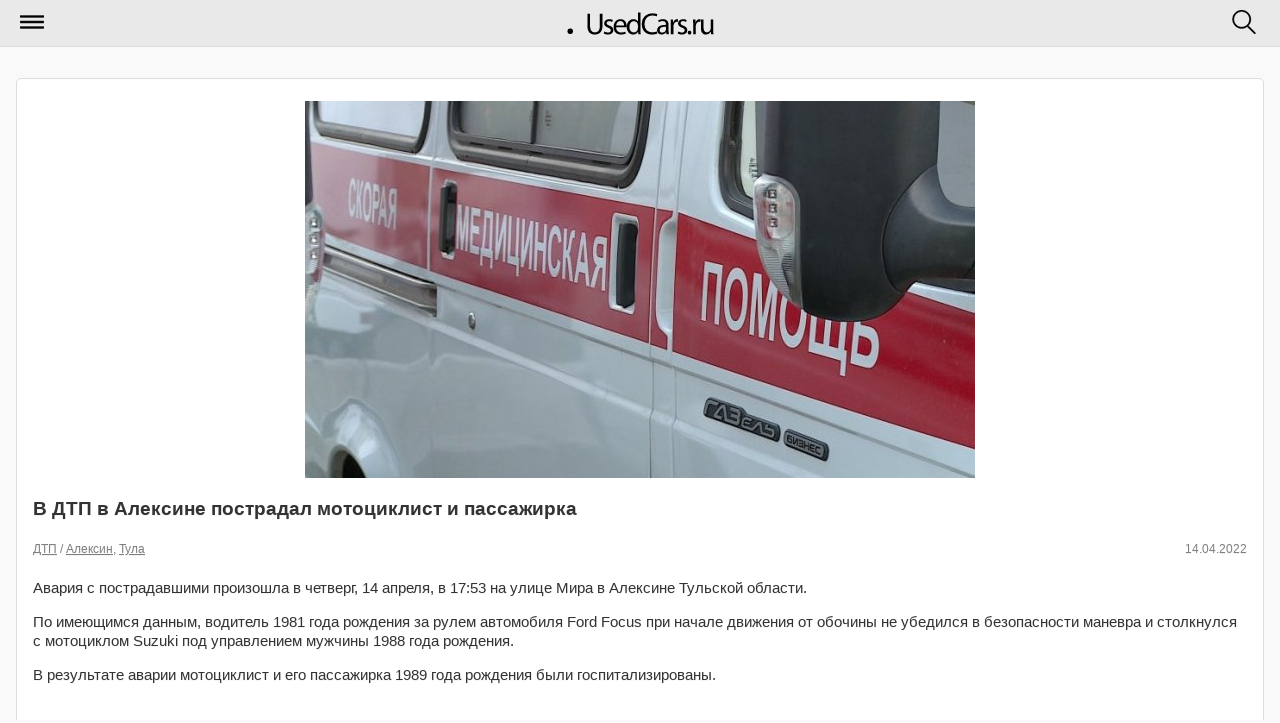

--- FILE ---
content_type: application/javascript; charset=UTF-8
request_url: https://i.usedcars.ru/js/effects.m.js
body_size: 916
content:

$(document).ready(function(){
	
	$('.box-protector').click(function(){
		$('.box-protector').hide();
		$('.login-form').hide();
		return false;
	});

	Array.max = function( array ){
        return Math.max.apply( Math, array );
    };
    Array.min = function( array ){
       return Math.min.apply( Math, array );
    };

	

	$('.img-previews a').click(function(){
		$('.img-previews a').removeClass('active');
		$(this).addClass('active');
		var img_id = $(this).attr('rel');
		var html = $('<div>').append($('#'+img_id+'-big').clone()).find("a").removeAttr("id").parent().html();
		$('#img-big').html(html);
		//$.mobile.silentScroll(270)
		$('html, body').animate({
		    scrollTop: $('#img-big').offset().top-50
		  });
		return false;
	});

	function closeboxprotector (){
		$('.box-protector').hide();
		$('.overlay-form').hide();
	}
	$('.box-protector').click(function(){
		closeboxprotector();
		return false;
	});
	$(document).keydown( function( e ) {
		if(e.which == 27){
			closeboxprotector();
		}
	});

	
});